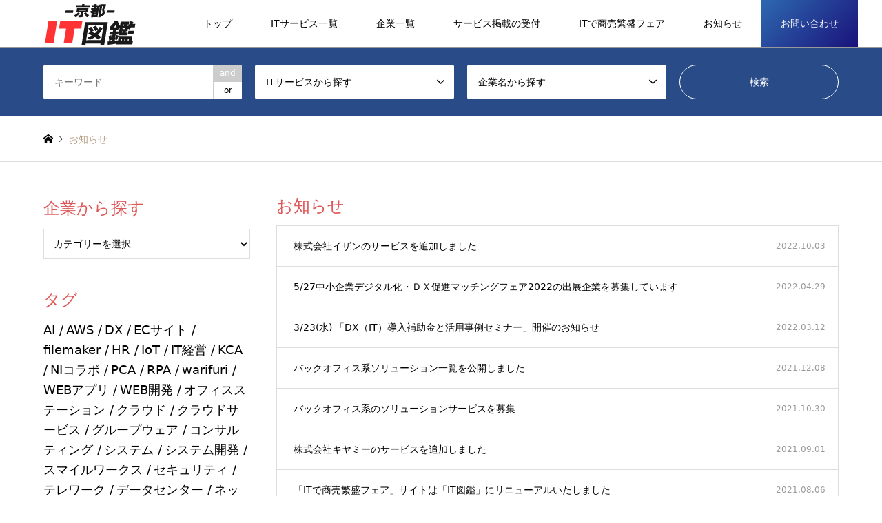

--- FILE ---
content_type: text/html; charset=UTF-8
request_url: https://it-kyoto.kca.or.jp/news/
body_size: 18325
content:
<!DOCTYPE html>
<html lang="ja">
<head>
<meta charset="UTF-8">
<!--[if IE]><meta http-equiv="X-UA-Compatible" content="IE=edge"><![endif]-->
<meta name="viewport" content="width=device-width">
<title>お知らせ | 【京都のIT図鑑】旧「ITで商売繁盛フェア」展示会サイト</title>
<meta name="description" content="多様なニーズに対応するITサービスを集めた「IT図鑑」は、2021.7.30に開催された展示会「ITで商売繁盛フェア」サイトを受け継ぎ、京都コンピューターシステム事業協同組合（KCA）が事務局となり引き続き運用してまいります。">
<link rel="pingback" href="https://it-kyoto.kca.or.jp/xmlrpc.php">
<link rel="shortcut icon" href="/media/favi.png">
<meta name='robots' content='max-image-preview:large' />
<link rel="alternate" type="application/rss+xml" title="【京都のIT図鑑】旧「ITで商売繁盛フェア」展示会サイト &raquo; フィード" href="https://it-kyoto.kca.or.jp/feed/" />
<link rel="alternate" type="application/rss+xml" title="【京都のIT図鑑】旧「ITで商売繁盛フェア」展示会サイト &raquo; コメントフィード" href="https://it-kyoto.kca.or.jp/comments/feed/" />
<link rel="alternate" type="application/rss+xml" title="【京都のIT図鑑】旧「ITで商売繁盛フェア」展示会サイト &raquo; お知らせ フィード" href="https://it-kyoto.kca.or.jp/news/feed/" />
<script type="text/javascript">
window._wpemojiSettings = {"baseUrl":"https:\/\/s.w.org\/images\/core\/emoji\/14.0.0\/72x72\/","ext":".png","svgUrl":"https:\/\/s.w.org\/images\/core\/emoji\/14.0.0\/svg\/","svgExt":".svg","source":{"concatemoji":"https:\/\/it-kyoto.kca.or.jp\/wp-includes\/js\/wp-emoji-release.min.js?ver=6.1.9"}};
/*! This file is auto-generated */
!function(e,a,t){var n,r,o,i=a.createElement("canvas"),p=i.getContext&&i.getContext("2d");function s(e,t){var a=String.fromCharCode,e=(p.clearRect(0,0,i.width,i.height),p.fillText(a.apply(this,e),0,0),i.toDataURL());return p.clearRect(0,0,i.width,i.height),p.fillText(a.apply(this,t),0,0),e===i.toDataURL()}function c(e){var t=a.createElement("script");t.src=e,t.defer=t.type="text/javascript",a.getElementsByTagName("head")[0].appendChild(t)}for(o=Array("flag","emoji"),t.supports={everything:!0,everythingExceptFlag:!0},r=0;r<o.length;r++)t.supports[o[r]]=function(e){if(p&&p.fillText)switch(p.textBaseline="top",p.font="600 32px Arial",e){case"flag":return s([127987,65039,8205,9895,65039],[127987,65039,8203,9895,65039])?!1:!s([55356,56826,55356,56819],[55356,56826,8203,55356,56819])&&!s([55356,57332,56128,56423,56128,56418,56128,56421,56128,56430,56128,56423,56128,56447],[55356,57332,8203,56128,56423,8203,56128,56418,8203,56128,56421,8203,56128,56430,8203,56128,56423,8203,56128,56447]);case"emoji":return!s([129777,127995,8205,129778,127999],[129777,127995,8203,129778,127999])}return!1}(o[r]),t.supports.everything=t.supports.everything&&t.supports[o[r]],"flag"!==o[r]&&(t.supports.everythingExceptFlag=t.supports.everythingExceptFlag&&t.supports[o[r]]);t.supports.everythingExceptFlag=t.supports.everythingExceptFlag&&!t.supports.flag,t.DOMReady=!1,t.readyCallback=function(){t.DOMReady=!0},t.supports.everything||(n=function(){t.readyCallback()},a.addEventListener?(a.addEventListener("DOMContentLoaded",n,!1),e.addEventListener("load",n,!1)):(e.attachEvent("onload",n),a.attachEvent("onreadystatechange",function(){"complete"===a.readyState&&t.readyCallback()})),(e=t.source||{}).concatemoji?c(e.concatemoji):e.wpemoji&&e.twemoji&&(c(e.twemoji),c(e.wpemoji)))}(window,document,window._wpemojiSettings);
</script>
<style type="text/css">
img.wp-smiley,
img.emoji {
	display: inline !important;
	border: none !important;
	box-shadow: none !important;
	height: 1em !important;
	width: 1em !important;
	margin: 0 0.07em !important;
	vertical-align: -0.1em !important;
	background: none !important;
	padding: 0 !important;
}
</style>
	<link rel='stylesheet' id='style-css' href='https://it-kyoto.kca.or.jp/wp-content/themes/gensen_tcd050/style.css?ver=1.13' type='text/css' media='all' />
<link rel='stylesheet' id='wp-block-library-css' href='https://it-kyoto.kca.or.jp/wp-includes/css/dist/block-library/style.min.css?ver=6.1.9' type='text/css' media='all' />
<link rel='stylesheet' id='classic-theme-styles-css' href='https://it-kyoto.kca.or.jp/wp-includes/css/classic-themes.min.css?ver=1' type='text/css' media='all' />
<style id='global-styles-inline-css' type='text/css'>
body{--wp--preset--color--black: #000000;--wp--preset--color--cyan-bluish-gray: #abb8c3;--wp--preset--color--white: #ffffff;--wp--preset--color--pale-pink: #f78da7;--wp--preset--color--vivid-red: #cf2e2e;--wp--preset--color--luminous-vivid-orange: #ff6900;--wp--preset--color--luminous-vivid-amber: #fcb900;--wp--preset--color--light-green-cyan: #7bdcb5;--wp--preset--color--vivid-green-cyan: #00d084;--wp--preset--color--pale-cyan-blue: #8ed1fc;--wp--preset--color--vivid-cyan-blue: #0693e3;--wp--preset--color--vivid-purple: #9b51e0;--wp--preset--gradient--vivid-cyan-blue-to-vivid-purple: linear-gradient(135deg,rgba(6,147,227,1) 0%,rgb(155,81,224) 100%);--wp--preset--gradient--light-green-cyan-to-vivid-green-cyan: linear-gradient(135deg,rgb(122,220,180) 0%,rgb(0,208,130) 100%);--wp--preset--gradient--luminous-vivid-amber-to-luminous-vivid-orange: linear-gradient(135deg,rgba(252,185,0,1) 0%,rgba(255,105,0,1) 100%);--wp--preset--gradient--luminous-vivid-orange-to-vivid-red: linear-gradient(135deg,rgba(255,105,0,1) 0%,rgb(207,46,46) 100%);--wp--preset--gradient--very-light-gray-to-cyan-bluish-gray: linear-gradient(135deg,rgb(238,238,238) 0%,rgb(169,184,195) 100%);--wp--preset--gradient--cool-to-warm-spectrum: linear-gradient(135deg,rgb(74,234,220) 0%,rgb(151,120,209) 20%,rgb(207,42,186) 40%,rgb(238,44,130) 60%,rgb(251,105,98) 80%,rgb(254,248,76) 100%);--wp--preset--gradient--blush-light-purple: linear-gradient(135deg,rgb(255,206,236) 0%,rgb(152,150,240) 100%);--wp--preset--gradient--blush-bordeaux: linear-gradient(135deg,rgb(254,205,165) 0%,rgb(254,45,45) 50%,rgb(107,0,62) 100%);--wp--preset--gradient--luminous-dusk: linear-gradient(135deg,rgb(255,203,112) 0%,rgb(199,81,192) 50%,rgb(65,88,208) 100%);--wp--preset--gradient--pale-ocean: linear-gradient(135deg,rgb(255,245,203) 0%,rgb(182,227,212) 50%,rgb(51,167,181) 100%);--wp--preset--gradient--electric-grass: linear-gradient(135deg,rgb(202,248,128) 0%,rgb(113,206,126) 100%);--wp--preset--gradient--midnight: linear-gradient(135deg,rgb(2,3,129) 0%,rgb(40,116,252) 100%);--wp--preset--duotone--dark-grayscale: url('#wp-duotone-dark-grayscale');--wp--preset--duotone--grayscale: url('#wp-duotone-grayscale');--wp--preset--duotone--purple-yellow: url('#wp-duotone-purple-yellow');--wp--preset--duotone--blue-red: url('#wp-duotone-blue-red');--wp--preset--duotone--midnight: url('#wp-duotone-midnight');--wp--preset--duotone--magenta-yellow: url('#wp-duotone-magenta-yellow');--wp--preset--duotone--purple-green: url('#wp-duotone-purple-green');--wp--preset--duotone--blue-orange: url('#wp-duotone-blue-orange');--wp--preset--font-size--small: 13px;--wp--preset--font-size--medium: 20px;--wp--preset--font-size--large: 36px;--wp--preset--font-size--x-large: 42px;--wp--preset--spacing--20: 0.44rem;--wp--preset--spacing--30: 0.67rem;--wp--preset--spacing--40: 1rem;--wp--preset--spacing--50: 1.5rem;--wp--preset--spacing--60: 2.25rem;--wp--preset--spacing--70: 3.38rem;--wp--preset--spacing--80: 5.06rem;}:where(.is-layout-flex){gap: 0.5em;}body .is-layout-flow > .alignleft{float: left;margin-inline-start: 0;margin-inline-end: 2em;}body .is-layout-flow > .alignright{float: right;margin-inline-start: 2em;margin-inline-end: 0;}body .is-layout-flow > .aligncenter{margin-left: auto !important;margin-right: auto !important;}body .is-layout-constrained > .alignleft{float: left;margin-inline-start: 0;margin-inline-end: 2em;}body .is-layout-constrained > .alignright{float: right;margin-inline-start: 2em;margin-inline-end: 0;}body .is-layout-constrained > .aligncenter{margin-left: auto !important;margin-right: auto !important;}body .is-layout-constrained > :where(:not(.alignleft):not(.alignright):not(.alignfull)){max-width: var(--wp--style--global--content-size);margin-left: auto !important;margin-right: auto !important;}body .is-layout-constrained > .alignwide{max-width: var(--wp--style--global--wide-size);}body .is-layout-flex{display: flex;}body .is-layout-flex{flex-wrap: wrap;align-items: center;}body .is-layout-flex > *{margin: 0;}:where(.wp-block-columns.is-layout-flex){gap: 2em;}.has-black-color{color: var(--wp--preset--color--black) !important;}.has-cyan-bluish-gray-color{color: var(--wp--preset--color--cyan-bluish-gray) !important;}.has-white-color{color: var(--wp--preset--color--white) !important;}.has-pale-pink-color{color: var(--wp--preset--color--pale-pink) !important;}.has-vivid-red-color{color: var(--wp--preset--color--vivid-red) !important;}.has-luminous-vivid-orange-color{color: var(--wp--preset--color--luminous-vivid-orange) !important;}.has-luminous-vivid-amber-color{color: var(--wp--preset--color--luminous-vivid-amber) !important;}.has-light-green-cyan-color{color: var(--wp--preset--color--light-green-cyan) !important;}.has-vivid-green-cyan-color{color: var(--wp--preset--color--vivid-green-cyan) !important;}.has-pale-cyan-blue-color{color: var(--wp--preset--color--pale-cyan-blue) !important;}.has-vivid-cyan-blue-color{color: var(--wp--preset--color--vivid-cyan-blue) !important;}.has-vivid-purple-color{color: var(--wp--preset--color--vivid-purple) !important;}.has-black-background-color{background-color: var(--wp--preset--color--black) !important;}.has-cyan-bluish-gray-background-color{background-color: var(--wp--preset--color--cyan-bluish-gray) !important;}.has-white-background-color{background-color: var(--wp--preset--color--white) !important;}.has-pale-pink-background-color{background-color: var(--wp--preset--color--pale-pink) !important;}.has-vivid-red-background-color{background-color: var(--wp--preset--color--vivid-red) !important;}.has-luminous-vivid-orange-background-color{background-color: var(--wp--preset--color--luminous-vivid-orange) !important;}.has-luminous-vivid-amber-background-color{background-color: var(--wp--preset--color--luminous-vivid-amber) !important;}.has-light-green-cyan-background-color{background-color: var(--wp--preset--color--light-green-cyan) !important;}.has-vivid-green-cyan-background-color{background-color: var(--wp--preset--color--vivid-green-cyan) !important;}.has-pale-cyan-blue-background-color{background-color: var(--wp--preset--color--pale-cyan-blue) !important;}.has-vivid-cyan-blue-background-color{background-color: var(--wp--preset--color--vivid-cyan-blue) !important;}.has-vivid-purple-background-color{background-color: var(--wp--preset--color--vivid-purple) !important;}.has-black-border-color{border-color: var(--wp--preset--color--black) !important;}.has-cyan-bluish-gray-border-color{border-color: var(--wp--preset--color--cyan-bluish-gray) !important;}.has-white-border-color{border-color: var(--wp--preset--color--white) !important;}.has-pale-pink-border-color{border-color: var(--wp--preset--color--pale-pink) !important;}.has-vivid-red-border-color{border-color: var(--wp--preset--color--vivid-red) !important;}.has-luminous-vivid-orange-border-color{border-color: var(--wp--preset--color--luminous-vivid-orange) !important;}.has-luminous-vivid-amber-border-color{border-color: var(--wp--preset--color--luminous-vivid-amber) !important;}.has-light-green-cyan-border-color{border-color: var(--wp--preset--color--light-green-cyan) !important;}.has-vivid-green-cyan-border-color{border-color: var(--wp--preset--color--vivid-green-cyan) !important;}.has-pale-cyan-blue-border-color{border-color: var(--wp--preset--color--pale-cyan-blue) !important;}.has-vivid-cyan-blue-border-color{border-color: var(--wp--preset--color--vivid-cyan-blue) !important;}.has-vivid-purple-border-color{border-color: var(--wp--preset--color--vivid-purple) !important;}.has-vivid-cyan-blue-to-vivid-purple-gradient-background{background: var(--wp--preset--gradient--vivid-cyan-blue-to-vivid-purple) !important;}.has-light-green-cyan-to-vivid-green-cyan-gradient-background{background: var(--wp--preset--gradient--light-green-cyan-to-vivid-green-cyan) !important;}.has-luminous-vivid-amber-to-luminous-vivid-orange-gradient-background{background: var(--wp--preset--gradient--luminous-vivid-amber-to-luminous-vivid-orange) !important;}.has-luminous-vivid-orange-to-vivid-red-gradient-background{background: var(--wp--preset--gradient--luminous-vivid-orange-to-vivid-red) !important;}.has-very-light-gray-to-cyan-bluish-gray-gradient-background{background: var(--wp--preset--gradient--very-light-gray-to-cyan-bluish-gray) !important;}.has-cool-to-warm-spectrum-gradient-background{background: var(--wp--preset--gradient--cool-to-warm-spectrum) !important;}.has-blush-light-purple-gradient-background{background: var(--wp--preset--gradient--blush-light-purple) !important;}.has-blush-bordeaux-gradient-background{background: var(--wp--preset--gradient--blush-bordeaux) !important;}.has-luminous-dusk-gradient-background{background: var(--wp--preset--gradient--luminous-dusk) !important;}.has-pale-ocean-gradient-background{background: var(--wp--preset--gradient--pale-ocean) !important;}.has-electric-grass-gradient-background{background: var(--wp--preset--gradient--electric-grass) !important;}.has-midnight-gradient-background{background: var(--wp--preset--gradient--midnight) !important;}.has-small-font-size{font-size: var(--wp--preset--font-size--small) !important;}.has-medium-font-size{font-size: var(--wp--preset--font-size--medium) !important;}.has-large-font-size{font-size: var(--wp--preset--font-size--large) !important;}.has-x-large-font-size{font-size: var(--wp--preset--font-size--x-large) !important;}
.wp-block-navigation a:where(:not(.wp-element-button)){color: inherit;}
:where(.wp-block-columns.is-layout-flex){gap: 2em;}
.wp-block-pullquote{font-size: 1.5em;line-height: 1.6;}
</style>
<link rel='stylesheet' id='contact-form-7-css' href='https://it-kyoto.kca.or.jp/wp-content/plugins/contact-form-7/includes/css/styles.css?ver=5.6.4' type='text/css' media='all' />
<link rel='stylesheet' id='fancybox-css' href='https://it-kyoto.kca.or.jp/wp-content/plugins/easy-fancybox/fancybox/1.5.3/jquery.fancybox.min.css?ver=6.1.9' type='text/css' media='screen' />
<script type='text/javascript' src='https://it-kyoto.kca.or.jp/wp-includes/js/jquery/jquery.min.js?ver=3.6.1' id='jquery-core-js'></script>
<script type='text/javascript' src='https://it-kyoto.kca.or.jp/wp-includes/js/jquery/jquery-migrate.min.js?ver=3.3.2' id='jquery-migrate-js'></script>
<link rel="https://api.w.org/" href="https://it-kyoto.kca.or.jp/wp-json/" />
<link rel="stylesheet" href="https://it-kyoto.kca.or.jp/wp-content/themes/gensen_tcd050/css/design-plus.css?ver=1.13">
<link rel="stylesheet" href="https://it-kyoto.kca.or.jp/wp-content/themes/gensen_tcd050/css/sns-botton.css?ver=1.13">
<link rel="stylesheet" href="https://it-kyoto.kca.or.jp/wp-content/themes/gensen_tcd050/css/responsive.css?ver=1.13">
<link rel="stylesheet" href="https://it-kyoto.kca.or.jp/wp-content/themes/gensen_tcd050/css/footer-bar.css?ver=1.13">

<script src="https://it-kyoto.kca.or.jp/wp-content/themes/gensen_tcd050/js/jquery.easing.1.3.js?ver=1.13"></script>
<script src="https://it-kyoto.kca.or.jp/wp-content/themes/gensen_tcd050/js/jquery.textOverflowEllipsis.js?ver=1.13"></script>
<script src="https://it-kyoto.kca.or.jp/wp-content/themes/gensen_tcd050/js/jscript.js?ver=1.13"></script>
<script src="https://it-kyoto.kca.or.jp/wp-content/themes/gensen_tcd050/js/comment.js?ver=1.13"></script>
<script src="https://it-kyoto.kca.or.jp/wp-content/themes/gensen_tcd050/js/header_fix.js?ver=1.13"></script>
<script src="https://it-kyoto.kca.or.jp/wp-content/themes/gensen_tcd050/js/jquery.chosen.min.js?ver=1.13"></script>
<link rel="stylesheet" href="https://it-kyoto.kca.or.jp/wp-content/themes/gensen_tcd050/css/jquery.chosen.css?ver=1.13">

<style type="text/css">
body, input, textarea, select { font-family: "Times New Roman" , "游明朝" , "Yu Mincho" , "游明朝体" , "YuMincho" , "ヒラギノ明朝 Pro W3" , "Hiragino Mincho Pro" , "HiraMinProN-W3" , "HGS明朝E" , "ＭＳ Ｐ明朝" , "MS PMincho" , serif; }
.rich_font { font-family: Arial, "Hiragino Kaku Gothic ProN", "ヒラギノ角ゴ ProN W3", "メイリオ", Meiryo, sans-serif; font-weight: normal; }

#header_logo #logo_text .logo { font-size:25px; }
#header_logo_fix #logo_text_fixed .logo { font-size:25px; }
#footer_logo .logo_text { font-size:36px; }
#post_title { font-size:30px; }
.post_content { font-size:14px; }
#archive_headline { font-size:42px; }
#archive_desc { font-size:14px; }
  
@media screen and (max-width:1024px) {
  #header_logo #logo_text .logo { font-size:20px; }
  #header_logo_fix #logo_text_fixed .logo { font-size:20px; }
  #footer_logo .logo_text { font-size:26px; }
  #post_title { font-size:16px; }
  .post_content { font-size:14px; }
  #archive_headline { font-size:20px; }
  #archive_desc { font-size:14px; }
}

#left_col { float:right; }
#side_col { float:left; }



.image {
overflow: hidden;
-webkit-backface-visibility: hidden;
backface-visibility: hidden;
-webkit-transition-duration: .35s;
-moz-transition-duration: .35s;
-ms-transition-duration: .35s;
-o-transition-duration: .35s;
transition-duration: .35s;
}
.image img {
-webkit-backface-visibility: hidden;
backface-visibility: hidden;
-webkit-transform: scale(1);
-webkit-transition-property: opacity, scale, -webkit-transform, transform;
-webkit-transition-duration: .35s;
-moz-transform: scale(1);
-moz-transition-property: opacity, scale, -moz-transform, transform;
-moz-transition-duration: .35s;
-ms-transform: scale(1);
-ms-transition-property: opacity, scale, -ms-transform, transform;
-ms-transition-duration: .35s;
-o-transform: scale(1);
-o-transition-property: opacity, scale, -o-transform, transform;
-o-transition-duration: .35s;
transform: scale(1);
transition-property: opacity, scale, transform;
transition-duration: .35s;
}
.image:hover img, a:hover .image img {
-webkit-transform: scale(1.2);
-moz-transform: scale(1.2);
-ms-transform: scale(1.2);
-o-transform: scale(1.2);
transform: scale(1.2);
}
.introduce_list_col a:hover .image img {
-webkit-transform: scale(1.2) translate3d(-41.66%, 0, 0);
-moz-transform: scale(1.2) translate3d(-41.66%, 0, 0);
-ms-transform: scale(1.2) translate3d(-41.66%, 0, 0);
-o-transform: scale(1.2) translate3d(-41.66%, 0, 0);
transform: scale(1.2) translate3d(-41.66%, 0, 0);
}


.archive_filter .button input:hover, .archive_sort dt,#post_pagination p, #post_pagination a:hover, #return_top a, .c-pw__btn,
#comment_header ul li a:hover, #comment_header ul li.comment_switch_active a, #comment_header #comment_closed p,
#introduce_slider .slick-dots li button:hover, #introduce_slider .slick-dots li.slick-active button
{ background-color:#dd5858; }

#comment_header ul li.comment_switch_active a, #comment_header #comment_closed p, #guest_info input:focus, #comment_textarea textarea:focus
{ border-color:#dd5858; }

#comment_header ul li.comment_switch_active a:after, #comment_header #comment_closed p:after
{ border-color:#dd5858 transparent transparent transparent; }

.header_search_inputs .chosen-results li[data-option-array-index="0"]
{ background-color:#dd5858 !important; border-color:#dd5858; }

a:hover, #bread_crumb li a:hover, #bread_crumb li.home a:hover:before, #bread_crumb li.last,
#archive_headline, .archive_header .headline, .archive_filter_headline, #related_post .headline,
#introduce_header .headline, .introduce_list_col .info .title, .introduce_archive_banner_link a:hover,
#recent_news .headline, #recent_news li a:hover, #comment_headline,
.side_headline, ul.banner_list li a:hover .caption, .footer_headline, .footer_widget a:hover,
#index_news .entry-date, #index_news_mobile .entry-date, .cb_content-carousel a:hover .image .title
{ color:#dd5858; }

#index_news_mobile .archive_link a:hover, .cb_content-blog_list .archive_link a:hover, #load_post a:hover, #submit_comment:hover, .c-pw__btn:hover
{ background-color:#dd5858; }

#header_search select:focus, .header_search_inputs .chosen-with-drop .chosen-single span, #footer_contents a:hover, #footer_nav a:hover, #footer_social_link li:hover:before,
#header_slider .slick-arrow:hover, .cb_content-carousel .slick-arrow:hover
{ color:#dd5858; }

.post_content a, .custom-html-widget a { color:#1e73be; }

#header_search, #index_header_search { background-color:#294b88; }

#footer_nav { background-color:#f7f7f7; }
#footer_contents { background-color:#32373c; }

#header_search_submit { background-color:rgba(0,0,0,0); }
#header_search_submit:hover { background-color:rgba(221,88,88,1.0); }
.cat-category { background-color:#dc3232 !important; }
.cat-service-category { background-color:#444444 !important; }

@media only screen and (min-width:1025px) {
  #global_menu ul ul a { background-color:#dd5858; }
  #global_menu ul ul a:hover, #global_menu ul ul .current-menu-item > a { background-color:#dd5858; }
  #header_top { background-color:#ffffff; }
  .has_header_content #header_top { background-color:rgba(255,255,255,1); }
  .fix_top.header_fix #header_top { background-color:rgba(255,255,255,1); }
  #header_logo a, #global_menu > ul > li > a { color:#000000; }
  #header_logo_fix a, .fix_top.header_fix #global_menu > ul > li > a { color:#000000; }
  .has_header_content #index_header_search { background-color:rgba(41,75,136,1.0); }
}
@media screen and (max-width:1024px) {
  #global_menu { background-color:#dd5858; }
  #global_menu a:hover, #global_menu .current-menu-item > a { background-color:#dd5858; }
  #header_top { background-color:#ffffff; }
  #header_top a, #header_top a:before { color:#000000 !important; }
  .mobile_fix_top.header_fix #header_top, .mobile_fix_top.header_fix #header.active #header_top { background-color:rgba(255,255,255,1); }
  .mobile_fix_top.header_fix #header_top a, .mobile_fix_top.header_fix #header_top a:before { color:#000000 !important; }
  .archive_sort dt { color:#dd5858; }
  .post-type-archive-news #recent_news .show_date li .date { color:#dd5858; }
}


/** トップページコンテンツのマージン設定 **/
#cb_3,#cb_4{
     margin-bottom: 0;
}

/** トップページボタン設定 **/
#top-button{
    width: 100%!important;
}
@media only screen and (min-width: 768px){
#top-button{
    width: 70%!important;
   }
}
@media only screen and (min-width: 1024px){
#top-button{
    width: 50%!important;
   }
}
/** トップページ文字サイズ設定 **/
@media only screen and (min-width: 1024px){
a#top-button.q_button.pill.sz_l{
     font-size: xx-large!important;
   }
}
/* スマホのメニューだけ白文字に */
@media only screen and (max-width: 1024px){
div#global_menu li a{
   color: white!important;
   }
}
@media screen and (max-width: 1024px){
.mobile_fix_top.header_fix #header_top a, .mobile_fix_top.header_fix #header_top a:before {
    color: white!important;
   }
}
#header_top a.menu_button,#header_top a.search_button {
    background: #c3c4c7;
}
/* コンテンツ同士の間隔 */
@media screen and (max-width: 768px) {
#cb_1,#cb_2,#cb_5,#cb_6{
    margin-bottom: 25%;
   }
}
@media screen and (max-width: 768px) {
#cb_2{
    margin-top: 25%;
   }
}
@media screen and (max-width: 768px) {
#company-button{
    margin-bottom: 10%;
   }
}
/* ヘッダーメニューのサブタイトル打ち消し */
.desc{ 
    display:none;
}
/* ヘッダーメニュー 下枠線 */
div#header_top{
    border-bottom: solid 1px #999!important;
}
/*br 打ち消し設定*/
.no_br br { 
    display:none;
}
/*フォント設定*/
input, textarea, select {
   font-family: 'Noto Sans JP',system-ui,'Hiragino Sans',YuGothic,Arial,sans-serif;
}

/*画像下にpタグが挿入されるのを防ぐ*/
figure {
	display: inline-block;
	width: 300px;
}
figure img {
	max-width: 100%;	
	vertical-align: bottom;
}


/*テキスト中央寄せと左揃え設定*/
.text-center{
  text-align: center;
  display: block;
}
.text-left {
    font-weight: bold;
    margin-bottom: 1em!important;
    text-align: left;
    color: #000000;
    font-family: 'Noto Sans JP',system-ui,'Hiragino Sans',YuGothic,Arial,sans-serif;
    font-size: 16px;
    margin-block-start: 1em;
    margin-block-end: 1em;
    margin-inline-start: 0px;
    margin-inline-end: 0px;
}
@media only screen and (min-width: 767px){
.text-left {
   text-align: center;
  }
}
/*説明文フォント設定*/
.text-left-small{
    font-weight: 600;
    margin-bottom: 1em!important;
    text-align: left;
    color: #333333;
    font-family: 'Noto Sans JP',system-ui,'Hiragino Sans',YuGothic,Arial,sans-serif;
    margin-block-start: 1em;
    margin-block-end: 1em;
    margin-inline-start: 0px;
    margin-inline-end: 0px;
}
/* タブレットの　ヘッドライン　文字サイズ */
@media screen and (min-width: 481px) and (max-width: 979px) {
.cb_content .cb_headline{
    font-size: 32px;
   }　
}
/*既存テンプレートのタイトル設定変更*/
.cb_headline{
  font-weight: 700;
  letter-spacing: .075em;
  text-align: center;
  margin-bottom: 0.7em;
}
@media only screen and (max-width: 767px){
  .cb_headline{
   font-size: 25px;
  }
} 
/*タイトル部分の設定*/
#title.cb_headline.rich_font{
  color: #222;
  font-weight: 700;
  letter-spacing: .075em;
  text-align: center;
  margin-bottom: 0.7em;
}
@media only screen and (max-width: 767px){
  #title.cb_headline.rich_font{
   font-size: 25px;
  }
} 

/*PC画面のヘッダーメニュー下のボーダー線を無効化*/
@media only screen and (min-width: 1025px){
.has_header_content #header_top {
   border-bottom: initial;
   }
}
/*お知らせとメインコンテンツの間のマージンをなくす*/
.home-default #main_col {
    margin-top: 0px;
}
/*ヘッダー下コンテンツの背景色*/
#cb_0 {
  padding: 16px 0 36px 0;
  /*青明るめ*/
/*
  background: linear-gradient(134deg,#428ce4 0,#2b1fc5 100%);
*/
  /*赤青バージョン*/
  /*
background: linear-gradient(134deg,#9a2121fa 0,#0e24bf 100%);
  */
  /*青明度低め*/
background: linear-gradient(134deg,#2d69b0 0,#1a127a 100%);
/*オレンジ
background: linear-gradient(134deg,#f7ad3c 0,#b37518 100%);
*/
}
/*来場申し込みボタン配色*/
a#top-button.q_button.pill.sz_l{
    background: #058bd8; 
/*オレンジコメントアウト
    background: #eb6f26;
    border: solid 3px #dc32327d;
*/
    margin-top: 0.5em;
    font-size: unset;
}
/*来場申し込みボタンホバー設定*/
a#top-button.q_button.pill.sz_l:hover{
     background: #016ba8;
/*
     background: #d96118;
*/
}
/*横幅320px以下の時に来場申し込みボタンがはみ出ていたので修正*/
@media screen and (max-width: 479px){
.post_content .sz_l {
    min-width: 250px;
    max-width: 95%;
   }
}
/*検索ボックス非表示*/
/*#index_header_search{
   display: none;
}*/
/*ヘッダーメニュー(来場申し込み部分の設定)*/
.menu-item-22{
/*青設定*/
    color: #f7f7f7!important;
    background: linear-gradient(134deg,#2d69b0 0,#1a127a 100%);
/*オレンジコメントアウト
    background: linear-gradient(134deg,#f7ad3c 0,#b37518 100%);
*/
/*
    border: solid 1px #0693e3;
*/
}
#global_menu .menu-item-22 a{
    pointer-events: none; 
    color: #f7f7f7!important;
}

/* 来場をご希望の方へ部分の　申し込みはこちらボタンホバー設定 */
.visit-application_link a#top-button.q_button.pill.sz_l:hover{
     opacity: initial;
}
/** セミナー詳細へボタン設定 **/
.seminar-link a#top-button.q_button.pill.sz_l{
   background: #e12929;
}
.seminar-link a#top-button.q_button.pill.sz_l:hover{
   background: #bc2222;
}
/** 企業一覧へボタン設定 **/
.company-link a#top-button.q_button.pill.sz_l{
   background: #03ad6e;
}
.company-link a#top-button.q_button.pill.sz_l:hover{
   background: #248964;
}
@media only screen and (max-width: 960px){
ul.event-information li {
   margin-bottom: 0!important;
   }
}
@media screen and (max-width: 768px){
.seminar-link a#top-button.q_button.pill.sz_l{
    margin-bottom: 10%;
   }
}
/*** トップページ出展企業カテゴリーの設定 ***/
/* 枠線設定 */
li.has_image{
   border: solid 1px black;
}

/*** Contact Form 7の設定 ***/
/* ラジオボタンを縦並びに */
@media screen and (min-width: 569px){
.wpcf7-radio .wpcf7-list-item {
  margin-right: 10px;
  display: inline-block;
  }
}
/* 入力欄の横幅 */
.wpcf7-text {
  width: 100%;
}
/* 例文の色 */
.wpcf7::-webkit-input-placeholder {   color: #000 !important;
  opacity: 1;
}
/* liのデコレーションを変更 */
.wpcf7 li{
  list-style: none;
}
/*コンタクトフォーム内の文字サイズ、マージンボトム設定*/
.wpcf7 p {
    margin-bottom: 0em;
    font-size: inherit;
}
/*テキストエリアの高さ指定*/
.wpcf7 textarea{
    height: 150px;
}
.alert-caption {
    color: #d7003a;
}

/** トップページ出展企業を探す部分設定 **/
/*出展企業を探すテキスト下部分のマージンを消す*/
#cb_3 ul.clearfix {
    margin: 0px!important;
}
/*企業カテゴリー文字サイズ変更*/
div.info {
    font-size: 140%;
}
@media only screen and (max-width: 767px){
.cb_content-category_list ul li .info h3 {
    font-size: 150%!important;
   }
}
/*企業ページカテゴリー装飾*/
li.has_image{
   position: relative;
   border: solid 2px #000;
}
li.has_image:after {
    position: absolute;
/* 装飾コメントアウト
    bottom: 0;
*/
    left: 0;
    width: 100%;
    height: 7px;
    content: '';
/* 装飾コメントアウト
    border-top: 2px solid #000;
*/
    background-image: -webkit-repeating-linear-gradient(135deg, #000, #000 1px, transparent 2px, 
    transparent 
    5px);
    background-image: repeating-linear-gradient(225deg, #000, #000 2px, #fafa76 2px, #fafa76 5px);
    background-size: 7px 7px;
    -webkit-backface-visibility: hidden;
    backface-visibility: hidden;
}
@media only screen and (max-width: 767px){
  li.has_image:after{
  height: 5px;
  }
} 
li.has_image a{
   padding-bottom: 1rem;
}
/*出展カテゴリーのボックスの配置がおかしくなっていたので修正*/
@media only screen and (min-width: 767px){
.cb_content-category_list ul li {
    width: 32%;
  }
}
@media only screen and (max-width: 767px){
.cb_content-category_list ul li {
    margin-bottom: 1em;
    }
}
/* ipadとipad proで正しく表示されるように設定 */
@media only screen and (min-width: 767px){
.cb_content-category_list ul li {
    width: 49%!important;
   }
}
@media only screen and (min-width: 1025px){
.cb_content-category_list ul li {
    width: 32%!important;
   }
}
/*出展企業一覧ボタン設定*/
a#company-button.q_button.pill.sz_l {
    border-radius: 50px;
    background: #03ad6e;
    font-size: smaller;
    color: #fff !important;
}
a#company-button.q_button.pill.sz_l:hover {
    background: #248964 ;
}

/*マップを画面サイズごとに切替*/
@media only screen and (min-width: 767px){
.access-map-sp {
    display: none;
  }
}
@media only screen and (max-width: 767px){
.access-map-pc {
    display: none;
  }
}

/*bodyのフォント設定*/
body{
   font-family: 'Noto Sans JP',system-ui,'Hiragino Sans',YuGothic,Arial,sans-serif;
}

/*トップページ　出展企業一覧　リンクボタン設定*/
.cb_content-blog_list .archive_link a{
    display: inline-block;
    padding: 0 42px;
    min-width: 114px;
    line-height: 50px;
    text-decoration: none;
    color: #fff;
    background: #3a84dd;
    position: relative;
}
.cb_content-blog_list .archive_link a:hover{
    background-color: #295fa1;
}

/** アーカイブページ設定 **/
/*アーカイブページの抜粋がスマホで表示されないので、表示するように設定*/
@media only screen and (max-width: 1024px){
#post_list2 .article .excerpt {
    display: block;
    font-size: 75%;
   }
}
/*アーカイブページでカテゴリータグが表示されるように設定*/
@media only screen and (max-width: 480px){
#post_list2 .article .meta li span:nth-child(n+2) {
    display: inline-block;
   }
}
/*アーカイブページの並び替え条件を非表示*/
/*
dl.archive_sort.clearfix{
   display: none;
}
*/
/*〇件中 〇〜〇件を表示　を非表示*/
/*
.page_navi2.clearfix{
   display: none;
}
*/
/*アーカイブページ　カテゴリータグ別色設定*/
/*
ul.meta li.cat span[title="基幹システム"] {
    background: #159a15!important;
}
a.cat-category[title="基幹システム"]{
    background: #159a15!important;
}
ul.meta li.cat span[title="販路拡大"] {
    background: #d09831!important;
}
a.cat-category[title="販路拡大"]{
    background: #d09831!important;
}
ul.meta li.cat span[title="新ビジネスモデル"] {
    background: #db5252!important;
}
a.cat-category[title="新ビジネスモデル"]{
    background: #db5252!important;
}
ul.meta li.cat span[title="情報セキュリティ"] {
    background: #0693e3!important;
}
a.cat-category[title="情報セキュリティ"]{
    background: #0693e3!important;
}
*/



ul.meta li.cat span[title="基幹システム"] {
    background:  #0693e3!important;
}
a.cat-category[title="基幹システム"]{
    background:  #0693e3!important;
}
ul.meta li.cat span[title="販路拡大"] {
    background:  #159a15!important;
}
a.cat-category[title="販路拡大"]{
    background:  #159a15!important;
}
ul.meta li.cat span[title="新ビジネスモデル"] {
    background:  #d09831!important;
}
a.cat-category[title="新ビジネスモデル"]{
    background:  #d09831!important;
}
ul.meta li.cat span[title="情報セキュリティ"] {
    background: #f76464!important;
}
a.cat-category[title="情報セキュリティ"]{
    background: #f76464!important;
}

/* アーカイブページ会社名　サイズ変更 */
#post_list2 .article .title {
   font-size: 20px;
}
@media only screen and (min-width: 768px){
#post_list2 .article .title {
   font-size: 25px;
   }
}
/**トップページ　イベント情報の設定**/
@media only screen and (max-width: 960px){
ul.event-information{
    flex-direction: column;
   }
}
ul.event-information{
    width: 100%;
    display: -webkit-flex;
    display: -moz-flex;
    display: -ms-flex;
    display: -o-flex;
    display: flex;
    justify-content: space-between;
    list-style: none;
    margin: 0 auto;
}
ul.event-information li {
    width: 31%;
    display: flex;
    flex-direction: column;
}
@media only screen and (max-width: 960px){
ul.event-information li {
    width: 100%;
    max-width: 500px;
    margin: 0 auto 25px;
   }
}
li p.information-link{
   font-size: 105%;
    font-weight: bold;
    text-align: right;
    display: block;
    border-bottom: 2px solid #4d6791;
    margin-top: auto !important;
}
/** パンくず内出展企業一覧ページとタグページのカテゴリーボタン削除 **/
#post_list ul.meta li {
    display: none;
}

/** プラグイン設定 **/
/* ホバー時の設定 */
.fancybox img:hover{
    -webkit-transform: initial;
    transform: initial;
    box-shadow: 0px 0px 5px 3px #999;
    -moz-box-shadow: 0px 0px 5px 3px #999;
    -webkit-box-shadow: 0px 0px 5px 3px #999;
}

/* テキストのバウンド設定 */
.item_text{
  font-size: 1.8rem;
  display:inline-block;
  animation: key1 .3s ease infinite alternate;
}
@keyframes key1{
  0% {transform: translateY(0px);}
  100% {transform: translateY(-10px);}
}

/** 企業ページ **/
/* 詳細ページはこちらボタン設定 */
a.q_button.rounded.sz_s.red-button{
   background: #dc3232;
   border-radius: 20px;
   color: #fff;
}
a.q_button.rounded.sz_s.red-button:hover{
    background: #b72929!important;
}
/* 詳細ページ会社名　フォントサイズ変更 */
#post_title{
   font-size: 22px;
}

@media screen and (min-width: 768px){
#post_title{
   font-size: 30px;
   }
}
@media screen and (min-width: 1024px){
#post_title{
   font-size: 35px;
   }
}
/* タグのサイズ変更 */
a.tag-cloud-link[class*="tag-link-"]{
   font-size: 125%!important;
}
/* タグの後ろにバックスラッシュを入れる */
a.tag-cloud-link[class*="tag-link-"]::after{
     content:"  /";
     color: #000;
}

/** プラグイン設定 **/

/* フッターにウィンドウ表示される　来場申込みはこちら　ボタンのアイコンを非表示にする */
[id^="bfb_content_"].bfb_view_sp a.bfb_btn svg.bfb_icon {
    display: none!important;
}

/** IT図鑑 **/

/** ITサービスラインナップのタイトルをスマホでも中央表示に変更 **/
@media only screen and (max-width: 767px){
.cb_content .cb_headline {
      text-align: center;
    }
}
/*ヘッダーメニュー(お問い合わせボタン配色)*/
.menu-item-1074{
/*青設定*/
    color: #f7f7f7!important;
    background: linear-gradient(134deg,#2d69b0 0,#1a127a 100%);
}
#global_menu .menu-item-1074 a{
    color: #f7f7f7!important;
}

/** トップページのヘッダー部分のテキスト位置調整 **/
@media only screen and (max-width: 767px){
#header_slider .caption .catchphrase {
    margin: 70% 0 0 0;
   }
}
@media only screen and (min-width: 768px){
#header_slider .caption .catchphrase {
    margin: 22% 0 0 0;
   }
}
@media only screen and (min-width: 900px){
#header_slider .caption .catchphrase {
    margin: 20% 0 0 0;
   }
}
@media only screen and (min-width: 1200px){
#header_slider .caption .catchphrase {
    margin: 15% 0 0 0;
   }
}
/** ヘッダースライダーのテキスト部分の文字の太さ **/
#header_slider .item1 .caption .catchphrase{
    font-weight: 800;
}
/** ヘッダースライダーのボタン部分の配色 **/
#header_slider .item1 .button {
    background: linear-gradient(134deg,#2d69b0 0,#1a127a 100%);
}
#header_slider .item1 .button:hover{
    opacity: 0.8!important;
}
/** スマホのときのみヘッダースライダーのテキストに白背景をつける **/
/*@media only screen and (max-width: 767px){
#header_slider p.catchphrase.rich_font{
    background: #f0f0f1ab!important;
    }
}*/

/*企業情報ページ　カテゴリータグ色設定*/
ul.meta li.cat span[title="企業情報"] {
    background: linear-gradient(134deg,#2d69b0 0,#1a127a 100%)!important;
}
a.cat-category[title="企業情報"]{
    background: linear-gradient(134deg,#2d69b0 0,#1a127a 100%)!important;
}
</style>

<script src="https://it-kyoto.kca.or.jp/wp-content/themes/gensen_tcd050/js/imagesloaded.pkgd.min.js?ver=1.13"></script>
<!-- Global site tag (gtag.js) - Google Analytics -->
<script async src="https://www.googletagmanager.com/gtag/js?id=G-B31BB0Y9RL"></script>
<script>
  window.dataLayer = window.dataLayer || [];
  function gtag(){dataLayer.push(arguments);}
  gtag('js', new Date());

  gtag('config', 'G-B31BB0Y9RL');
</script>
</head>
<body id="body" class="archive post-type-archive post-type-archive-news wp-custom-logo fix_top mobile_fix_top">


 <div id="header">
  <div id="header_top">
   <div class="inner clearfix">
    <div id="header_logo">
     <div id="logo_image">
 <h1 class="logo">
  <a href="https://it-kyoto.kca.or.jp/" title="【京都のIT図鑑】旧「ITで商売繁盛フェア」展示会サイト" data-label="【京都のIT図鑑】旧「ITで商売繁盛フェア」展示会サイト"><img src="/media/logo-image.png?1769122659" alt="【京都のIT図鑑】旧「ITで商売繁盛フェア」展示会サイト" title="【京都のIT図鑑】旧「ITで商売繁盛フェア」展示会サイト" /><span class="desc">多様なニーズに対応するITサービスを集めた「IT図鑑」は、2021.7.30に開催された展示会「ITで商売繁盛フェア」サイトを受け継ぎ、京都コンピューターシステム事業協同組合（KCA）が事務局となり引き続き運用してまいります。</span></a>
 </h1>
</div>
    </div>
    <div id="header_logo_fix">
     <div id="logo_image_fixed">
 <p class="logo rich_font"><a href="https://it-kyoto.kca.or.jp/" title="【京都のIT図鑑】旧「ITで商売繁盛フェア」展示会サイト"><img src="/media/logo-image.png?1769122659" alt="【京都のIT図鑑】旧「ITで商売繁盛フェア」展示会サイト" title="【京都のIT図鑑】旧「ITで商売繁盛フェア」展示会サイト" /></a></p>
</div>
    </div>
    <a href="#" class="search_button"><span>検索</span></a>
    <a href="#" class="menu_button"><span>menu</span></a>
    <div id="global_menu">
     <ul id="menu-%e3%83%98%e3%83%83%e3%83%80%e3%83%bc%e3%83%a1%e3%83%8b%e3%83%a5%e3%83%bc" class="menu"><li id="menu-item-25" class="menu-item menu-item-type-post_type menu-item-object-page menu-item-home menu-item-25"><a href="https://it-kyoto.kca.or.jp/">トップ</a></li>
<li id="menu-item-1049" class="menu-item menu-item-type-taxonomy menu-item-object-service-category menu-item-1049"><a href="https://it-kyoto.kca.or.jp/service-category/all-service-category/">ITサービス一覧</a></li>
<li id="menu-item-1257" class="menu-item menu-item-type-taxonomy menu-item-object-category menu-item-1257"><a href="https://it-kyoto.kca.or.jp/category/company-category/">企業一覧</a></li>
<li id="menu-item-1271" class="menu-item menu-item-type-post_type menu-item-object-page menu-item-1271"><a href="https://it-kyoto.kca.or.jp/requests/">サービス掲載の受付</a></li>
<li id="menu-item-1034" class="menu-item menu-item-type-post_type menu-item-object-page menu-item-1034"><a href="https://it-kyoto.kca.or.jp/it-fair/">ITで商売繁盛フェア</a></li>
<li id="menu-item-1260" class="menu-item menu-item-type-custom menu-item-object-custom current-menu-item menu-item-1260"><a href="/news/" aria-current="page">お知らせ</a></li>
<li id="menu-item-1074" class="menu-item menu-item-type-post_type menu-item-object-page menu-item-1074"><a href="https://it-kyoto.kca.or.jp/contact/">お問い合わせ</a></li>
</ul>    </div>
   </div>
  </div>
  <div id="header_search">
   <div class="inner">
    <form action="https://it-kyoto.kca.or.jp/top/company/" method="get" class="columns-4">
     <div class="header_search_inputs header_search_keywords">
      <input type="text" id="header_search_keywords" name="search_keywords" placeholder="キーワード" value="" />
      <input type="hidden" name="search_keywords_operator" value="and" />
      <ul class="search_keywords_operator">
       <li class="active">and</li>
       <li>or</li>
      </ul>
     </div>
     <div class="header_search_inputs">
<select  name='search_cat1' id='header_search_cat1' class=''>
	<option value='0' selected='selected'>ITサービスから探す</option>
	<option class="level-0" value="223">すべて</option>
	<option class="level-1" value="301">&nbsp;&nbsp;&nbsp;利益向上・コスト削減</option>
	<option class="level-1" value="300">&nbsp;&nbsp;&nbsp;営業力・提案力の強化</option>
	<option class="level-1" value="299">&nbsp;&nbsp;&nbsp;社内の情報共有・有効活用</option>
	<option class="level-1" value="298">&nbsp;&nbsp;&nbsp;新規顧客獲得・販路拡大</option>
	<option class="level-1" value="297">&nbsp;&nbsp;&nbsp;生産性向上</option>
	<option class="level-1" value="296">&nbsp;&nbsp;&nbsp;財務体質の強化</option>
	<option class="level-1" value="295">&nbsp;&nbsp;&nbsp;クラウド</option>
	<option class="level-1" value="294">&nbsp;&nbsp;&nbsp;AI</option>
	<option class="level-1" value="293">&nbsp;&nbsp;&nbsp;販売・在庫・購買</option>
	<option class="level-1" value="292">&nbsp;&nbsp;&nbsp;顧客管理・営業支援</option>
	<option class="level-1" value="291">&nbsp;&nbsp;&nbsp;生産</option>
	<option class="level-1" value="290">&nbsp;&nbsp;&nbsp;物流・倉庫</option>
	<option class="level-1" value="289">&nbsp;&nbsp;&nbsp;人事・労務・給与・会計・財務</option>
	<option class="level-1" value="288">&nbsp;&nbsp;&nbsp;基幹統合（ERP）</option>
	<option class="level-1" value="287">&nbsp;&nbsp;&nbsp;HP・EC・SNS</option>
	<option class="level-1" value="286">&nbsp;&nbsp;&nbsp;データ共有・管理・分析</option>
	<option class="level-1" value="285">&nbsp;&nbsp;&nbsp;セキュリティ・監視</option>
	<option class="level-1" value="284">&nbsp;&nbsp;&nbsp;ハードウェア・インフラ</option>
	<option class="level-1" value="283">&nbsp;&nbsp;&nbsp;その他</option>
</select>
     </div>
     <div class="header_search_inputs">
<select  name='search_cat2' id='header_search_cat2' class=''>
	<option value='0' selected='selected'>企業名から探す</option>
	<option class="level-0" value="5">サービス一覧</option>
	<option class="level-1" value="264">&nbsp;&nbsp;&nbsp;アスノシステム株式会社</option>
	<option class="level-1" value="278">&nbsp;&nbsp;&nbsp;一夢庵株式会社</option>
	<option class="level-1" value="360">&nbsp;&nbsp;&nbsp;株式会社イザン</option>
	<option class="level-1" value="234">&nbsp;&nbsp;&nbsp;井上株式会社</option>
	<option class="level-1" value="253">&nbsp;&nbsp;&nbsp;エイジシステム株式会社</option>
	<option class="level-1" value="261">&nbsp;&nbsp;&nbsp;カゴヤ・ジャパン株式会社</option>
	<option class="level-1" value="271">&nbsp;&nbsp;&nbsp;株式会社関広</option>
	<option class="level-1" value="302">&nbsp;&nbsp;&nbsp;株式会社キヤミー</option>
	<option class="level-1" value="279">&nbsp;&nbsp;&nbsp;株式会社京信システムサービス</option>
	<option class="level-1" value="274">&nbsp;&nbsp;&nbsp;京都情報大学院大学サイバー京都研究所</option>
	<option class="level-1" value="267">&nbsp;&nbsp;&nbsp;京都中小企業情報セキュリティ支援ネットワーク（Ksisnet）</option>
	<option class="level-1" value="277">&nbsp;&nbsp;&nbsp;京都府テレワーク推進センター</option>
	<option class="level-1" value="270">&nbsp;&nbsp;&nbsp;京都IT経営支援ネットワーク</option>
	<option class="level-1" value="272">&nbsp;&nbsp;&nbsp;京なか株式会社</option>
	<option class="level-1" value="268">&nbsp;&nbsp;&nbsp;株式会社ケーケーシー情報システム</option>
	<option class="level-1" value="323">&nbsp;&nbsp;&nbsp;三共精機株式会社</option>
	<option class="level-1" value="273">&nbsp;&nbsp;&nbsp;株式会社システム創見</option>
	<option class="level-1" value="230">&nbsp;&nbsp;&nbsp;ジック株式会社</option>
	<option class="level-1" value="256">&nbsp;&nbsp;&nbsp;星和テクノロジー株式会社</option>
	<option class="level-1" value="350">&nbsp;&nbsp;&nbsp;株式会社ゼロワン</option>
	<option class="level-1" value="263">&nbsp;&nbsp;&nbsp;創研情報株式会社</option>
	<option class="level-1" value="321">&nbsp;&nbsp;&nbsp;ソフトコム株式会社</option>
	<option class="level-1" value="238">&nbsp;&nbsp;&nbsp;株式会社たけびし</option>
	<option class="level-1" value="222">&nbsp;&nbsp;&nbsp;株式会社データ変換研究所</option>
	<option class="level-1" value="244">&nbsp;&nbsp;&nbsp;株式会社東洋</option>
	<option class="level-1" value="275">&nbsp;&nbsp;&nbsp;トナミシステムソリューションズ株式会社</option>
	<option class="level-1" value="260">&nbsp;&nbsp;&nbsp;株式会社日本電算機標準</option>
	<option class="level-1" value="315">&nbsp;&nbsp;&nbsp;株式会社ネクステージ</option>
	<option class="level-1" value="228">&nbsp;&nbsp;&nbsp;バンテック株式会社</option>
	<option class="level-1" value="266">&nbsp;&nbsp;&nbsp;株式会社ビジネスポート</option>
	<option class="level-1" value="262">&nbsp;&nbsp;&nbsp;株式会社ブリッジコーポレーション</option>
	<option class="level-1" value="269">&nbsp;&nbsp;&nbsp;フロムデータ株式会社</option>
	<option class="level-1" value="259">&nbsp;&nbsp;&nbsp;ワールドビジネスセンター株式会社</option>
	<option class="level-1" value="276">&nbsp;&nbsp;&nbsp;HPCシステムズ株式会社</option>
	<option class="level-1" value="281">&nbsp;&nbsp;&nbsp;特定非営利活動法人 ＩＴコーディネータ京都</option>
	<option class="level-1" value="322">&nbsp;&nbsp;&nbsp;株式会社dTosh</option>
	<option class="level-1" value="265">&nbsp;&nbsp;&nbsp;株式会社KYOSO</option>
</select>
     </div>
     <div class="header_search_inputs header_search_button">
      <input type="submit" id="header_search_submit" value="検索" />
     </div>
    </form>
   </div>
  </div>
 </div><!-- END #header -->

 <div id="main_contents" class="clearfix">


<div id="breadcrumb">
 <ul class="inner clearfix" itemscope itemtype="http://schema.org/BreadcrumbList">
  <li itemprop="itemListElement" itemscope itemtype="http://schema.org/ListItem" class="home"><a itemprop="item" href="https://it-kyoto.kca.or.jp/"><span itemprop="name">ホーム</span></a><meta itemprop="position" content="1" /></li>

  <li itemprop="itemListElement" itemscope itemtype="http://schema.org/ListItem" class="last"><span itemprop="name">お知らせ</span><meta itemprop="position" content="2" /></li>

 </ul>
</div>

<div id="main_col" class="clearfix">

 <div id="left_col">

  <div id="recent_news">
   <h2 class="headline rich_font">お知らせ</h2>
   <ol class="show_date">
    <li class="clearfix">
     <a href="https://it-kyoto.kca.or.jp/news/20221003/">
      <h3 class="title">株式会社イザンのサービスを追加しました</h3>
      <p class="date">2022.10.03</p>     </a>
    </li>
    <li class="clearfix">
     <a href="https://it-kyoto.kca.or.jp/news/20220429/">
      <h3 class="title">5/27中小企業デジタル化・ＤＸ促進マッチングフェア2022の出展企業を募集しています</h3>
      <p class="date">2022.04.29</p>     </a>
    </li>
    <li class="clearfix">
     <a href="https://it-kyoto.kca.or.jp/news/20220323/">
      <h3 class="title">3/23(水) 「DX（IT）導入補助金と活用事例セミナー」開催のお知らせ</h3>
      <p class="date">2022.03.12</p>     </a>
    </li>
    <li class="clearfix">
     <a href="https://it-kyoto.kca.or.jp/news/20211208/">
      <h3 class="title">バックオフィス系ソリューション一覧を公開しました</h3>
      <p class="date">2021.12.08</p>     </a>
    </li>
    <li class="clearfix">
     <a href="https://it-kyoto.kca.or.jp/news/20211019/">
      <h3 class="title">バックオフィス系のソリューションサービスを募集</h3>
      <p class="date">2021.10.30</p>     </a>
    </li>
    <li class="clearfix">
     <a href="https://it-kyoto.kca.or.jp/news/20210901/">
      <h3 class="title">株式会社キヤミーのサービスを追加しました</h3>
      <p class="date">2021.09.01</p>     </a>
    </li>
    <li class="clearfix">
     <a href="https://it-kyoto.kca.or.jp/news/20210804/">
      <h3 class="title">「ITで商売繁盛フェア」サイトは「IT図鑑」にリニューアルいたしました</h3>
      <p class="date">2021.08.06</p>     </a>
    </li>
    <li class="clearfix">
     <a href="https://it-kyoto.kca.or.jp/news/20210803-2/">
      <h3 class="title">ITで商売繁盛フェアご来場の御礼</h3>
      <p class="date">2021.08.05</p>     </a>
    </li>
    <li class="clearfix">
     <a href="https://it-kyoto.kca.or.jp/news/20210803/">
      <h3 class="title">IT図鑑にリニューアル中</h3>
      <p class="date">2021.08.03</p>     </a>
    </li>
   </ol>
  </div><!-- END #recent_news -->

<div class="page_navi">
<p class="back"><a href="https://it-kyoto.kca.or.jp/">トップページに戻る</a></p>
</div>

 </div><!-- END #left_col -->

 <div id="side_col">
  <div class="widget side_widget clearfix widget_categories" id="categories-4">
<h3 class="side_headline rich_font">企業から探す</h3>
<form action="https://it-kyoto.kca.or.jp" method="get"><label class="screen-reader-text" for="cat">企業から探す</label><select  name='cat' id='cat' class='postform'>
	<option value='-1'>カテゴリーを選択</option>
	<option class="level-0" value="282">企業情報&nbsp;&nbsp;(37)</option>
	<option class="level-0" value="5">サービス一覧&nbsp;&nbsp;(119)</option>
	<option class="level-1" value="264">&nbsp;&nbsp;&nbsp;アスノシステム株式会社&nbsp;&nbsp;(4)</option>
	<option class="level-1" value="278">&nbsp;&nbsp;&nbsp;一夢庵株式会社&nbsp;&nbsp;(2)</option>
	<option class="level-1" value="360">&nbsp;&nbsp;&nbsp;株式会社イザン&nbsp;&nbsp;(2)</option>
	<option class="level-1" value="234">&nbsp;&nbsp;&nbsp;井上株式会社&nbsp;&nbsp;(4)</option>
	<option class="level-1" value="253">&nbsp;&nbsp;&nbsp;エイジシステム株式会社&nbsp;&nbsp;(3)</option>
	<option class="level-1" value="261">&nbsp;&nbsp;&nbsp;カゴヤ・ジャパン株式会社&nbsp;&nbsp;(4)</option>
	<option class="level-1" value="271">&nbsp;&nbsp;&nbsp;株式会社関広&nbsp;&nbsp;(3)</option>
	<option class="level-1" value="302">&nbsp;&nbsp;&nbsp;株式会社キヤミー&nbsp;&nbsp;(2)</option>
	<option class="level-1" value="279">&nbsp;&nbsp;&nbsp;株式会社京信システムサービス&nbsp;&nbsp;(2)</option>
	<option class="level-1" value="274">&nbsp;&nbsp;&nbsp;京都情報大学院大学サイバー京都研究所&nbsp;&nbsp;(3)</option>
	<option class="level-1" value="267">&nbsp;&nbsp;&nbsp;京都中小企業情報セキュリティ支援ネットワーク（Ksisnet）&nbsp;&nbsp;(1)</option>
	<option class="level-1" value="277">&nbsp;&nbsp;&nbsp;京都府テレワーク推進センター&nbsp;&nbsp;(1)</option>
	<option class="level-1" value="270">&nbsp;&nbsp;&nbsp;京都IT経営支援ネットワーク&nbsp;&nbsp;(4)</option>
	<option class="level-1" value="272">&nbsp;&nbsp;&nbsp;京なか株式会社&nbsp;&nbsp;(6)</option>
	<option class="level-1" value="268">&nbsp;&nbsp;&nbsp;株式会社ケーケーシー情報システム&nbsp;&nbsp;(4)</option>
	<option class="level-1" value="323">&nbsp;&nbsp;&nbsp;三共精機株式会社&nbsp;&nbsp;(2)</option>
	<option class="level-1" value="273">&nbsp;&nbsp;&nbsp;株式会社システム創見&nbsp;&nbsp;(8)</option>
	<option class="level-1" value="230">&nbsp;&nbsp;&nbsp;ジック株式会社&nbsp;&nbsp;(4)</option>
	<option class="level-1" value="256">&nbsp;&nbsp;&nbsp;星和テクノロジー株式会社&nbsp;&nbsp;(3)</option>
	<option class="level-1" value="350">&nbsp;&nbsp;&nbsp;株式会社ゼロワン&nbsp;&nbsp;(2)</option>
	<option class="level-1" value="263">&nbsp;&nbsp;&nbsp;創研情報株式会社&nbsp;&nbsp;(3)</option>
	<option class="level-1" value="321">&nbsp;&nbsp;&nbsp;ソフトコム株式会社&nbsp;&nbsp;(2)</option>
	<option class="level-1" value="238">&nbsp;&nbsp;&nbsp;株式会社たけびし&nbsp;&nbsp;(5)</option>
	<option class="level-1" value="222">&nbsp;&nbsp;&nbsp;株式会社データ変換研究所&nbsp;&nbsp;(4)</option>
	<option class="level-1" value="244">&nbsp;&nbsp;&nbsp;株式会社東洋&nbsp;&nbsp;(6)</option>
	<option class="level-1" value="275">&nbsp;&nbsp;&nbsp;トナミシステムソリューションズ株式会社&nbsp;&nbsp;(3)</option>
	<option class="level-1" value="260">&nbsp;&nbsp;&nbsp;株式会社日本電算機標準&nbsp;&nbsp;(3)</option>
	<option class="level-1" value="315">&nbsp;&nbsp;&nbsp;株式会社ネクステージ&nbsp;&nbsp;(2)</option>
	<option class="level-1" value="228">&nbsp;&nbsp;&nbsp;バンテック株式会社&nbsp;&nbsp;(3)</option>
	<option class="level-1" value="266">&nbsp;&nbsp;&nbsp;株式会社ビジネスポート&nbsp;&nbsp;(2)</option>
	<option class="level-1" value="262">&nbsp;&nbsp;&nbsp;株式会社ブリッジコーポレーション&nbsp;&nbsp;(4)</option>
	<option class="level-1" value="269">&nbsp;&nbsp;&nbsp;フロムデータ株式会社&nbsp;&nbsp;(3)</option>
	<option class="level-1" value="259">&nbsp;&nbsp;&nbsp;ワールドビジネスセンター株式会社&nbsp;&nbsp;(4)</option>
	<option class="level-1" value="276">&nbsp;&nbsp;&nbsp;HPCシステムズ株式会社&nbsp;&nbsp;(4)</option>
	<option class="level-1" value="281">&nbsp;&nbsp;&nbsp;特定非営利活動法人 ＩＴコーディネータ京都&nbsp;&nbsp;(1)</option>
	<option class="level-1" value="322">&nbsp;&nbsp;&nbsp;株式会社dTosh&nbsp;&nbsp;(2)</option>
	<option class="level-1" value="265">&nbsp;&nbsp;&nbsp;株式会社KYOSO&nbsp;&nbsp;(4)</option>
</select>
</form>
<script type="text/javascript">
/* <![CDATA[ */
(function() {
	var dropdown = document.getElementById( "cat" );
	function onCatChange() {
		if ( dropdown.options[ dropdown.selectedIndex ].value > 0 ) {
			dropdown.parentNode.submit();
		}
	}
	dropdown.onchange = onCatChange;
})();
/* ]]> */
</script>

			</div>
<div class="widget side_widget clearfix widget_tag_cloud" id="tag_cloud-2">
<h3 class="side_headline rich_font">タグ</h3>
<div class="tagcloud"><a href="https://it-kyoto.kca.or.jp/tag/ai/" class="tag-cloud-link tag-link-43 tag-link-position-1" style="font-size: 14.116504854369pt;" aria-label="AI (16個の項目)">AI</a>
<a href="https://it-kyoto.kca.or.jp/tag/aws/" class="tag-cloud-link tag-link-95 tag-link-position-2" style="font-size: 10.31067961165pt;" aria-label="AWS (8個の項目)">AWS</a>
<a href="https://it-kyoto.kca.or.jp/tag/dx/" class="tag-cloud-link tag-link-70 tag-link-position-3" style="font-size: 15.339805825243pt;" aria-label="DX (20個の項目)">DX</a>
<a href="https://it-kyoto.kca.or.jp/tag/ec%e3%82%b5%e3%82%a4%e3%83%88/" class="tag-cloud-link tag-link-27 tag-link-position-4" style="font-size: 12.485436893204pt;" aria-label="ECサイト (12個の項目)">ECサイト</a>
<a href="https://it-kyoto.kca.or.jp/tag/filemaker/" class="tag-cloud-link tag-link-89 tag-link-position-5" style="font-size: 8.9514563106796pt;" aria-label="filemaker (6個の項目)">filemaker</a>
<a href="https://it-kyoto.kca.or.jp/tag/hr/" class="tag-cloud-link tag-link-85 tag-link-position-6" style="font-size: 8pt;" aria-label="HR (5個の項目)">HR</a>
<a href="https://it-kyoto.kca.or.jp/tag/iot/" class="tag-cloud-link tag-link-42 tag-link-position-7" style="font-size: 14.52427184466pt;" aria-label="IoT (17個の項目)">IoT</a>
<a href="https://it-kyoto.kca.or.jp/tag/it%e7%b5%8c%e5%96%b6/" class="tag-cloud-link tag-link-32 tag-link-position-8" style="font-size: 9.631067961165pt;" aria-label="IT経営 (7個の項目)">IT経営</a>
<a href="https://it-kyoto.kca.or.jp/tag/kca/" class="tag-cloud-link tag-link-370 tag-link-position-9" style="font-size: 22pt;" aria-label="KCA (64個の項目)">KCA</a>
<a href="https://it-kyoto.kca.or.jp/tag/ni%e3%82%b3%e3%83%a9%e3%83%9c/" class="tag-cloud-link tag-link-92 tag-link-position-10" style="font-size: 8.9514563106796pt;" aria-label="NIコラボ (6個の項目)">NIコラボ</a>
<a href="https://it-kyoto.kca.or.jp/tag/pca/" class="tag-cloud-link tag-link-86 tag-link-position-11" style="font-size: 9.631067961165pt;" aria-label="PCA (7個の項目)">PCA</a>
<a href="https://it-kyoto.kca.or.jp/tag/rpa/" class="tag-cloud-link tag-link-157 tag-link-position-12" style="font-size: 13.029126213592pt;" aria-label="RPA (13個の項目)">RPA</a>
<a href="https://it-kyoto.kca.or.jp/tag/warifuri/" class="tag-cloud-link tag-link-93 tag-link-position-13" style="font-size: 8.9514563106796pt;" aria-label="warifuri (6個の項目)">warifuri</a>
<a href="https://it-kyoto.kca.or.jp/tag/web%e3%82%a2%e3%83%97%e3%83%aa/" class="tag-cloud-link tag-link-57 tag-link-position-14" style="font-size: 10.990291262136pt;" aria-label="WEBアプリ (9個の項目)">WEBアプリ</a>
<a href="https://it-kyoto.kca.or.jp/tag/web%e9%96%8b%e7%99%ba/" class="tag-cloud-link tag-link-47 tag-link-position-15" style="font-size: 12.077669902913pt;" aria-label="WEB開発 (11個の項目)">WEB開発</a>
<a href="https://it-kyoto.kca.or.jp/tag/%e3%82%aa%e3%83%95%e3%82%a3%e3%82%b9%e3%82%b9%e3%83%86%e3%83%bc%e3%82%b7%e3%83%a7%e3%83%b3/" class="tag-cloud-link tag-link-80 tag-link-position-16" style="font-size: 8pt;" aria-label="オフィスステーション (5個の項目)">オフィスステーション</a>
<a href="https://it-kyoto.kca.or.jp/tag/%e3%82%af%e3%83%a9%e3%82%a6%e3%83%89/" class="tag-cloud-link tag-link-40 tag-link-position-17" style="font-size: 18.873786407767pt;" aria-label="クラウド (37個の項目)">クラウド</a>
<a href="https://it-kyoto.kca.or.jp/tag/%e3%82%af%e3%83%a9%e3%82%a6%e3%83%89%e3%82%b5%e3%83%bc%e3%83%93%e3%82%b9/" class="tag-cloud-link tag-link-112 tag-link-position-18" style="font-size: 10.31067961165pt;" aria-label="クラウドサービス (8個の項目)">クラウドサービス</a>
<a href="https://it-kyoto.kca.or.jp/tag/%e3%82%b0%e3%83%ab%e3%83%bc%e3%83%97%e3%82%a6%e3%82%a7%e3%82%a2/" class="tag-cloud-link tag-link-46 tag-link-position-19" style="font-size: 12.077669902913pt;" aria-label="グループウェア (11個の項目)">グループウェア</a>
<a href="https://it-kyoto.kca.or.jp/tag/%e3%82%b3%e3%83%b3%e3%82%b5%e3%83%ab%e3%83%86%e3%82%a3%e3%83%b3%e3%82%b0/" class="tag-cloud-link tag-link-33 tag-link-position-20" style="font-size: 10.990291262136pt;" aria-label="コンサルティング (9個の項目)">コンサルティング</a>
<a href="https://it-kyoto.kca.or.jp/tag/%e3%82%b7%e3%82%b9%e3%83%86%e3%83%a0/" class="tag-cloud-link tag-link-64 tag-link-position-21" style="font-size: 14.116504854369pt;" aria-label="システム (16個の項目)">システム</a>
<a href="https://it-kyoto.kca.or.jp/tag/%e3%82%b7%e3%82%b9%e3%83%86%e3%83%a0%e9%96%8b%e7%99%ba/" class="tag-cloud-link tag-link-155 tag-link-position-22" style="font-size: 15.339805825243pt;" aria-label="システム開発 (20個の項目)">システム開発</a>
<a href="https://it-kyoto.kca.or.jp/tag/%e3%82%b9%e3%83%9e%e3%82%a4%e3%83%ab%e3%83%af%e3%83%bc%e3%82%af%e3%82%b9/" class="tag-cloud-link tag-link-90 tag-link-position-23" style="font-size: 8.9514563106796pt;" aria-label="スマイルワークス (6個の項目)">スマイルワークス</a>
<a href="https://it-kyoto.kca.or.jp/tag/%e3%82%bb%e3%82%ad%e3%83%a5%e3%83%aa%e3%83%86%e3%82%a3/" class="tag-cloud-link tag-link-152 tag-link-position-24" style="font-size: 11.533980582524pt;" aria-label="セキュリティ (10個の項目)">セキュリティ</a>
<a href="https://it-kyoto.kca.or.jp/tag/%e3%83%86%e3%83%ac%e3%83%af%e3%83%bc%e3%82%af/" class="tag-cloud-link tag-link-75 tag-link-position-25" style="font-size: 13.029126213592pt;" aria-label="テレワーク (13個の項目)">テレワーク</a>
<a href="https://it-kyoto.kca.or.jp/tag/%e3%83%87%e3%83%bc%e3%82%bf%e3%82%bb%e3%83%b3%e3%82%bf%e3%83%bc/" class="tag-cloud-link tag-link-61 tag-link-position-26" style="font-size: 13.708737864078pt;" aria-label="データセンター (15個の項目)">データセンター</a>
<a href="https://it-kyoto.kca.or.jp/tag/%e3%83%8d%e3%83%83%e3%83%88%e3%83%af%e3%83%bc%e3%82%af/" class="tag-cloud-link tag-link-60 tag-link-position-27" style="font-size: 12.077669902913pt;" aria-label="ネットワーク (11個の項目)">ネットワーク</a>
<a href="https://it-kyoto.kca.or.jp/tag/%e3%83%9a%e3%83%bc%e3%83%91%e3%83%bc%e3%83%ac%e3%82%b9/" class="tag-cloud-link tag-link-69 tag-link-position-28" style="font-size: 12.485436893204pt;" aria-label="ペーパーレス (12個の項目)">ペーパーレス</a>
<a href="https://it-kyoto.kca.or.jp/tag/%e3%83%9b%e3%83%bc%e3%83%a0%e3%83%9a%e3%83%bc%e3%82%b8/" class="tag-cloud-link tag-link-106 tag-link-position-29" style="font-size: 10.31067961165pt;" aria-label="ホームページ (8個の項目)">ホームページ</a>
<a href="https://it-kyoto.kca.or.jp/tag/%e4%ba%ac%e9%83%bd/" class="tag-cloud-link tag-link-91 tag-link-position-30" style="font-size: 12.077669902913pt;" aria-label="京都 (11個の項目)">京都</a>
<a href="https://it-kyoto.kca.or.jp/tag/%e5%83%8d%e3%81%8d%e6%96%b9%e6%94%b9%e9%9d%a9/" class="tag-cloud-link tag-link-88 tag-link-position-31" style="font-size: 13.708737864078pt;" aria-label="働き方改革 (15個の項目)">働き方改革</a>
<a href="https://it-kyoto.kca.or.jp/tag/%e5%9c%a8%e5%ba%ab%e7%ae%a1%e7%90%86/" class="tag-cloud-link tag-link-144 tag-link-position-32" style="font-size: 10.990291262136pt;" aria-label="在庫管理 (9個の項目)">在庫管理</a>
<a href="https://it-kyoto.kca.or.jp/tag/%e5%9f%ba%e5%b9%b9%e3%82%b7%e3%82%b9%e3%83%86%e3%83%a0/" class="tag-cloud-link tag-link-39 tag-link-position-33" style="font-size: 12.077669902913pt;" aria-label="基幹システム (11個の項目)">基幹システム</a>
<a href="https://it-kyoto.kca.or.jp/tag/%e5%b9%b4%e6%9c%ab%e8%aa%bf%e6%95%b4/" class="tag-cloud-link tag-link-81 tag-link-position-34" style="font-size: 8pt;" aria-label="年末調整 (5個の項目)">年末調整</a>
<a href="https://it-kyoto.kca.or.jp/tag/%e6%83%85%e5%a0%b1%e9%80%9a%e4%bf%a1/" class="tag-cloud-link tag-link-83 tag-link-position-35" style="font-size: 9.631067961165pt;" aria-label="情報通信 (7個の項目)">情報通信</a>
<a href="https://it-kyoto.kca.or.jp/tag/%e6%9d%b1%e6%b4%8b/" class="tag-cloud-link tag-link-94 tag-link-position-36" style="font-size: 8.9514563106796pt;" aria-label="東洋 (6個の項目)">東洋</a>
<a href="https://it-kyoto.kca.or.jp/tag/%e7%94%9f%e7%94%a3%e6%80%a7%e5%90%91%e4%b8%8a/" class="tag-cloud-link tag-link-168 tag-link-position-37" style="font-size: 8pt;" aria-label="生産性向上 (5個の項目)">生産性向上</a>
<a href="https://it-kyoto.kca.or.jp/tag/%e7%94%9f%e7%94%a3%e7%ae%a1%e7%90%86/" class="tag-cloud-link tag-link-49 tag-link-position-38" style="font-size: 9.631067961165pt;" aria-label="生産管理 (7個の項目)">生産管理</a>
<a href="https://it-kyoto.kca.or.jp/tag/%e7%b5%a6%e4%b8%8e/" class="tag-cloud-link tag-link-77 tag-link-position-39" style="font-size: 8pt;" aria-label="給与 (5個の項目)">給与</a>
<a href="https://it-kyoto.kca.or.jp/tag/%e7%b7%8f%e5%8b%99/" class="tag-cloud-link tag-link-71 tag-link-position-40" style="font-size: 9.631067961165pt;" aria-label="総務 (7個の項目)">総務</a>
<a href="https://it-kyoto.kca.or.jp/tag/%e8%87%aa%e5%8b%95%e5%8c%96/" class="tag-cloud-link tag-link-161 tag-link-position-41" style="font-size: 9.631067961165pt;" aria-label="自動化 (7個の項目)">自動化</a>
<a href="https://it-kyoto.kca.or.jp/tag/%e8%a3%bd%e9%80%a0%e6%a5%ad/" class="tag-cloud-link tag-link-38 tag-link-position-42" style="font-size: 12.485436893204pt;" aria-label="製造業 (12個の項目)">製造業</a>
<a href="https://it-kyoto.kca.or.jp/tag/%e8%b2%a9%e5%a3%b2%e7%ae%a1%e7%90%86/" class="tag-cloud-link tag-link-28 tag-link-position-43" style="font-size: 9.631067961165pt;" aria-label="販売管理 (7個の項目)">販売管理</a>
<a href="https://it-kyoto.kca.or.jp/tag/%e9%96%8b%e7%99%ba/" class="tag-cloud-link tag-link-108 tag-link-position-44" style="font-size: 9.631067961165pt;" aria-label="開発 (7個の項目)">開発</a>
<a href="https://it-kyoto.kca.or.jp/tag/%e9%9b%bb%e5%ad%90%e5%8c%96/" class="tag-cloud-link tag-link-79 tag-link-position-45" style="font-size: 9.631067961165pt;" aria-label="電子化 (7個の項目)">電子化</a></div>
</div>
 </div>

</div><!-- END #main_col -->


 </div><!-- END #main_contents -->

 <div id="footer">

  <div id="footer_nav">
   <div class="inner">
    <div class="footer_nav_cols clearfix">
     <div class="footer_nav_col footer_nav_1 footer_nav_service-category footer_nav_type2">
      <div class="headline" style="background:#444444;">ITサービス</div>
      <ul>
       <li><a href="https://it-kyoto.kca.or.jp/service-category/all-service-category/">すべて</a><ul><li><a href="https://it-kyoto.kca.or.jp/service-category/service01/">利益向上・コスト削減</a></li><li><a href="https://it-kyoto.kca.or.jp/service-category/service02/">営業力・提案力の強化</a></li><li><a href="https://it-kyoto.kca.or.jp/service-category/service03/">社内の情報共有・有効活用</a></li><li><a href="https://it-kyoto.kca.or.jp/service-category/service04/">新規顧客獲得・販路拡大</a></li><li><a href="https://it-kyoto.kca.or.jp/service-category/service05/">生産性向上</a></li><li><a href="https://it-kyoto.kca.or.jp/service-category/service06/">財務体質の強化</a></li><li><a href="https://it-kyoto.kca.or.jp/service-category/service07/">クラウド</a></li><li><a href="https://it-kyoto.kca.or.jp/service-category/service08/">AI</a></li><li><a href="https://it-kyoto.kca.or.jp/service-category/service09/">販売・在庫・購買</a></li><li><a href="https://it-kyoto.kca.or.jp/service-category/service10/">顧客管理・営業支援</a></li><li><a href="https://it-kyoto.kca.or.jp/service-category/service11/">生産</a></li><li><a href="https://it-kyoto.kca.or.jp/service-category/service12/">物流・倉庫</a></li><li><a href="https://it-kyoto.kca.or.jp/service-category/service13/">人事・労務・給与・会計・財務</a></li><li><a href="https://it-kyoto.kca.or.jp/service-category/service14/">基幹統合（ERP）</a></li><li><a href="https://it-kyoto.kca.or.jp/service-category/service15/">HP・EC・SNS</a></li><li><a href="https://it-kyoto.kca.or.jp/service-category/service16/">データ共有・管理・分析</a></li><li><a href="https://it-kyoto.kca.or.jp/service-category/service17/">セキュリティ・監視</a></li><li><a href="https://it-kyoto.kca.or.jp/service-category/service18/">ハードウェア・インフラ</a></li><li><a href="https://it-kyoto.kca.or.jp/service-category/service19/">その他</a></li></ul></li>
      </ul>
     </div>
     <div class="footer_nav_col footer_nav_2 footer_nav_category footer_nav_type2">
      <div class="headline" style="background:#dc3232;">企業名</div>
      <ul>
       <li><a href="https://it-kyoto.kca.or.jp/category/company-category/">企業情報</a></li>
       <li><a href="https://it-kyoto.kca.or.jp/category/all-company/">サービス一覧</a><ul><li><a href="https://it-kyoto.kca.or.jp/category/all-company/asnosystem/">アスノシステム株式会社</a></li><li><a href="https://it-kyoto.kca.or.jp/category/all-company/1muan/">一夢庵株式会社</a></li><li><a href="https://it-kyoto.kca.or.jp/category/all-company/%e6%a0%aa%e5%bc%8f%e4%bc%9a%e7%a4%be%e3%82%a4%e3%82%b6%e3%83%b3/">株式会社イザン</a></li><li><a href="https://it-kyoto.kca.or.jp/category/all-company/inoue/">井上株式会社</a></li><li><a href="https://it-kyoto.kca.or.jp/category/all-company/agesystemcorp/">エイジシステム株式会社</a></li><li><a href="https://it-kyoto.kca.or.jp/category/all-company/kagoya/">カゴヤ・ジャパン株式会社</a></li><li><a href="https://it-kyoto.kca.or.jp/category/all-company/kanko/">株式会社関広</a></li><li><a href="https://it-kyoto.kca.or.jp/category/all-company/cammy/">株式会社キヤミー</a></li><li><a href="https://it-kyoto.kca.or.jp/category/all-company/kyoshinsystemservice/">株式会社京信システムサービス</a></li><li><a href="https://it-kyoto.kca.or.jp/category/all-company/kyotojyouhoudaigakuindaigaku/">京都情報大学院大学サイバー京都研究所</a></li><li><a href="https://it-kyoto.kca.or.jp/category/all-company/ksisnet/">京都中小企業情報セキュリティ支援ネットワーク（Ksisnet）</a></li><li><a href="https://it-kyoto.kca.or.jp/category/all-company/kyoto-telework/">京都府テレワーク推進センター</a></li><li><a href="https://it-kyoto.kca.or.jp/category/all-company/itkitn/">京都IT経営支援ネットワーク</a></li><li><a href="https://it-kyoto.kca.or.jp/category/all-company/kyonaka/">京なか株式会社</a></li><li><a href="https://it-kyoto.kca.or.jp/category/all-company/kkcjohosystem/">株式会社ケーケーシー情報システム</a></li><li><a href="https://it-kyoto.kca.or.jp/category/all-company/sankyo/">三共精機株式会社</a></li><li><a href="https://it-kyoto.kca.or.jp/category/all-company/systemsouken/">株式会社システム創見</a></li><li><a href="https://it-kyoto.kca.or.jp/category/all-company/jic/">ジック株式会社</a></li><li><a href="https://it-kyoto.kca.or.jp/category/all-company/seiwatechnology/">星和テクノロジー株式会社</a></li><li><a href="https://it-kyoto.kca.or.jp/category/all-company/zeroone/">株式会社ゼロワン</a></li><li><a href="https://it-kyoto.kca.or.jp/category/all-company/soukenjoho/">創研情報株式会社</a></li><li><a href="https://it-kyoto.kca.or.jp/category/all-company/softcom/">ソフトコム株式会社</a></li><li><a href="https://it-kyoto.kca.or.jp/category/all-company/takebishi/">株式会社たけびし</a></li><li><a href="https://it-kyoto.kca.or.jp/category/all-company/dehenken/">株式会社データ変換研究所</a></li><li><a href="https://it-kyoto.kca.or.jp/category/all-company/toyo/">株式会社東洋</a></li><li><a href="https://it-kyoto.kca.or.jp/category/all-company/tonami-syssol/">トナミシステムソリューションズ株式会社</a></li><li><a href="https://it-kyoto.kca.or.jp/category/all-company/nihon-densanki-hyoujyun/">株式会社日本電算機標準</a></li><li><a href="https://it-kyoto.kca.or.jp/category/all-company/nextage/">株式会社ネクステージ</a></li><li><a href="https://it-kyoto.kca.or.jp/category/all-company/vantec/">バンテック株式会社</a></li><li><a href="https://it-kyoto.kca.or.jp/category/all-company/businessport/">株式会社ビジネスポート</a></li><li><a href="https://it-kyoto.kca.or.jp/category/all-company/bridge/">株式会社ブリッジコーポレーション</a></li><li><a href="https://it-kyoto.kca.or.jp/category/all-company/fromdata/">フロムデータ株式会社</a></li><li><a href="https://it-kyoto.kca.or.jp/category/all-company/worldbusinesscenter/">ワールドビジネスセンター株式会社</a></li><li><a href="https://it-kyoto.kca.or.jp/category/all-company/hpcsystems/">HPCシステムズ株式会社</a></li><li><a href="https://it-kyoto.kca.or.jp/category/all-company/itckyoto/">特定非営利活動法人 ＩＴコーディネータ京都</a></li><li><a href="https://it-kyoto.kca.or.jp/category/all-company/dtosh/">株式会社dTosh</a></li><li><a href="https://it-kyoto.kca.or.jp/category/all-company/kyoso/">株式会社KYOSO</a></li></ul></li>
      </ul>
     </div>
    </div>
   </div>
  </div>

  <div id="footer_contents">
   <div class="inner">


    <div id="footer_info">
     <div id="footer_logo">
      <div class="logo_area">
 <p class="logo rich_font"><a href="https://it-kyoto.kca.or.jp/" title="【京都のIT図鑑】旧「ITで商売繁盛フェア」展示会サイト"><img src="/media/logo-white-footer.png?1769122659" alt="【京都のIT図鑑】旧「ITで商売繁盛フェア」展示会サイト" title="【京都のIT図鑑】旧「ITで商売繁盛フェア」展示会サイト" /></a></p>
</div>
     </div>

     <ul id="footer_social_link">
      <li class="rss"><a href="https://it-kyoto.kca.or.jp/feed/" target="_blank">RSS</a></li>
     </ul>

<div id="footer_bottom_menu" class="menu-%e3%83%95%e3%83%83%e3%82%bf%e3%83%bc%e3%83%a1%e3%83%8b%e3%83%a5%e3%83%bc-container"><ul id="menu-%e3%83%95%e3%83%83%e3%82%bf%e3%83%bc%e3%83%a1%e3%83%8b%e3%83%a5%e3%83%bc" class="menu"><li id="menu-item-24" class="menu-item menu-item-type-post_type menu-item-object-page menu-item-home menu-item-24"><a href="https://it-kyoto.kca.or.jp/">トップ</a></li>
<li id="menu-item-1051" class="menu-item menu-item-type-taxonomy menu-item-object-service-category menu-item-1051"><a href="https://it-kyoto.kca.or.jp/service-category/all-service-category/">ITサービス一覧</a></li>
<li id="menu-item-1255" class="menu-item menu-item-type-taxonomy menu-item-object-category menu-item-1255"><a href="https://it-kyoto.kca.or.jp/category/all-company/">企業一覧</a></li>
<li id="menu-item-1272" class="menu-item menu-item-type-post_type menu-item-object-page menu-item-1272"><a href="https://it-kyoto.kca.or.jp/requests/">サービス掲載の受付</a></li>
<li id="menu-item-1050" class="menu-item menu-item-type-post_type menu-item-object-page menu-item-1050"><a href="https://it-kyoto.kca.or.jp/it-fair/">ITで商売繁盛フェア</a></li>
<li id="menu-item-266" class="menu-item menu-item-type-post_type menu-item-object-page menu-item-privacy-policy menu-item-266"><a href="https://it-kyoto.kca.or.jp/policy/">ポリシー</a></li>
<li id="menu-item-1261" class="menu-item menu-item-type-custom menu-item-object-custom current-menu-item menu-item-1261"><a href="/news/" aria-current="page">お知らせ</a></li>
<li id="menu-item-1262" class="menu-item menu-item-type-post_type menu-item-object-page menu-item-1262"><a href="https://it-kyoto.kca.or.jp/contact/">お問い合わせ</a></li>
</ul></div>
     <p id="copyright"><span>Copyright </span>&copy; <a href="https://it-kyoto.kca.or.jp/">【京都のIT図鑑】旧「ITで商売繁盛フェア」展示会サイト</a>. All Rights Reserved.</p>

    </div><!-- END #footer_info -->
   </div><!-- END .inner -->
  </div><!-- END #footer_contents -->

  <div id="return_top">
   <a href="#body"><span>PAGE TOP</span></a>
  </div><!-- END #return_top -->

 </div><!-- END #footer -->


<script>


jQuery(document).ready(function($){
  $('.inview-fadein').css('opacity', 0);

  var initialize = function(){
    $('.js-ellipsis').textOverflowEllipsis();


    if ($('.inview-fadein').length) {
      $(window).on('load scroll resize', function(){
        $('.inview-fadein:not(.active)').each(function(){
          var elmTop = $(this).offset().top || 0;
          if ($(window).scrollTop() > elmTop - $(window).height()){
            if ($(this).is('#post_list')) {
              var $articles = $(this).find('.article, .archive_link');
              $articles.css('opacity', 0);
              $(this).addClass('active').css('opacity', 1);
              $articles.each(function(i){
                var self = this;
                setTimeout(function(){
                  $(self).animate({ opacity: 1 }, 200);
                }, i*200);
              });
            } else {
              $(this).addClass('active').animate({ opacity: 1 }, 800);
            }
          }
        });
      });
    }

    $(window).trigger('resize');
  };



  initialize();


});
</script>



<script type='text/javascript' src='https://it-kyoto.kca.or.jp/wp-content/plugins/contact-form-7/includes/swv/js/index.js?ver=5.6.4' id='swv-js'></script>
<script type='text/javascript' id='contact-form-7-js-extra'>
/* <![CDATA[ */
var wpcf7 = {"api":{"root":"https:\/\/it-kyoto.kca.or.jp\/wp-json\/","namespace":"contact-form-7\/v1"}};
/* ]]> */
</script>
<script type='text/javascript' src='https://it-kyoto.kca.or.jp/wp-content/plugins/contact-form-7/includes/js/index.js?ver=5.6.4' id='contact-form-7-js'></script>
<script type='text/javascript' src='https://it-kyoto.kca.or.jp/wp-content/plugins/easy-fancybox/fancybox/1.5.3/jquery.fancybox.min.js?ver=6.1.9' id='jquery-fancybox-js'></script>
<script type='text/javascript' id='jquery-fancybox-js-after'>
var fb_timeout, fb_opts={'overlayShow':true,'hideOnOverlayClick':true,'showCloseButton':true,'margin':20,'enableEscapeButton':true,'autoScale':true };
if(typeof easy_fancybox_handler==='undefined'){
var easy_fancybox_handler=function(){
jQuery([".nolightbox","a.wp-block-fileesc_html__button","a.pin-it-button","a[href*='pinterest.com\/pin\/create']","a[href*='facebook.com\/share']","a[href*='twitter.com\/share']"].join(',')).addClass('nofancybox');
jQuery('a.fancybox-close').on('click',function(e){e.preventDefault();jQuery.fancybox.close()});
/* IMG */
var fb_IMG_select=jQuery('a[href*=".jpg" i]:not(.nofancybox,li.nofancybox>a),area[href*=".jpg" i]:not(.nofancybox),a[href*=".jpeg" i]:not(.nofancybox,li.nofancybox>a),area[href*=".jpeg" i]:not(.nofancybox),a[href*=".png" i]:not(.nofancybox,li.nofancybox>a),area[href*=".png" i]:not(.nofancybox),a[href*=".webp" i]:not(.nofancybox,li.nofancybox>a),area[href*=".webp" i]:not(.nofancybox)');
fb_IMG_select.addClass('fancybox image');
var fb_IMG_sections=jQuery('.gallery,.wp-block-gallery,.tiled-gallery,.wp-block-jetpack-tiled-gallery');
fb_IMG_sections.each(function(){jQuery(this).find(fb_IMG_select).attr('rel','gallery-'+fb_IMG_sections.index(this));});
jQuery('a.fancybox,area.fancybox,.fancybox>a').each(function(){jQuery(this).fancybox(jQuery.extend(true,{},fb_opts,{'easingIn':'easeOutBack','easingOut':'easeInBack','opacity':false,'hideOnContentClick':false,'titleShow':true,'titlePosition':'over','titleFromAlt':true,'showNavArrows':true,'enableKeyboardNav':true,'cyclic':false}))});
};};
var easy_fancybox_auto=function(){setTimeout(function(){jQuery('a#fancybox-auto,#fancybox-auto>a').first().trigger('click')},1000);};
jQuery(easy_fancybox_handler);jQuery(document).on('post-load',easy_fancybox_handler);
jQuery(easy_fancybox_auto);
</script>
</body>
</html>
